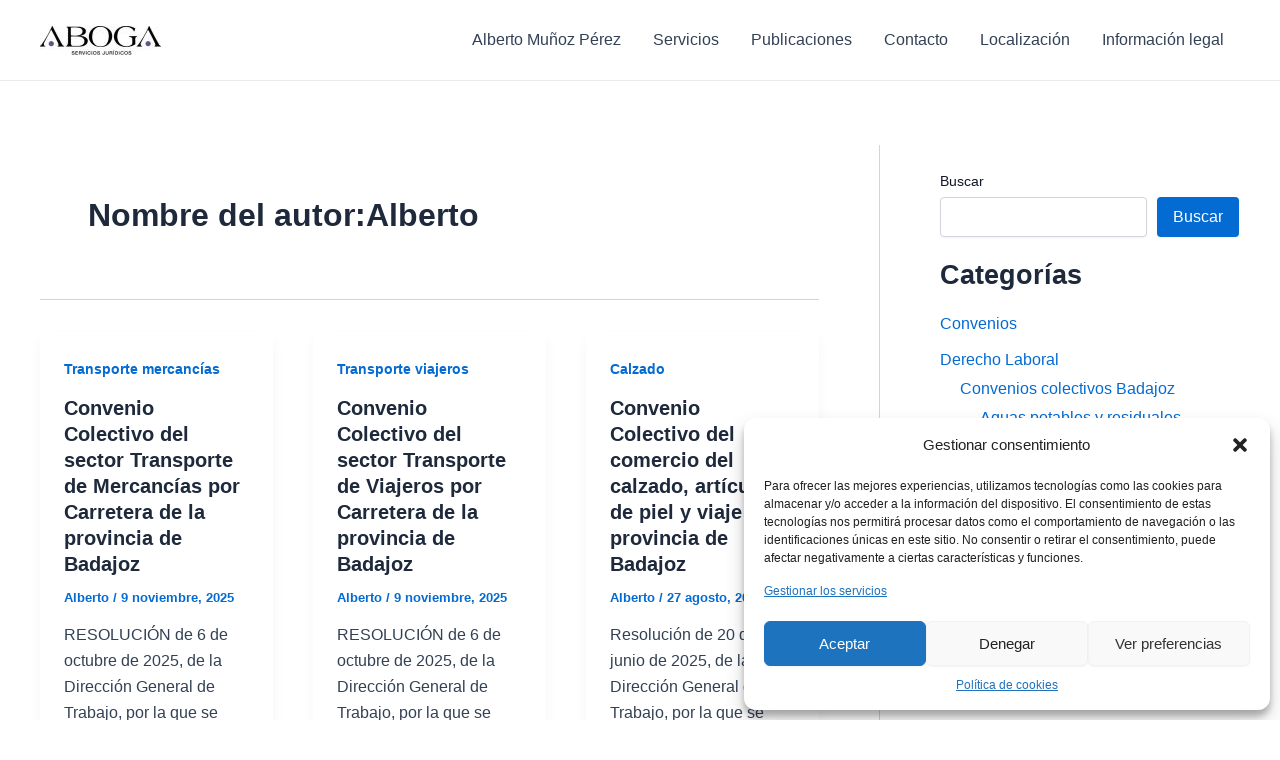

--- FILE ---
content_type: text/css
request_url: https://aboga.es/wp-content/plugins/addicted_live_search/css/live_search.css
body_size: 47
content:
/* live search styles */
div#addicted-results 			{}
div#addicted-results li 		{}
div#addicted-results a			{}
div#addicted-results a:hover 	{}

--- FILE ---
content_type: text/javascript
request_url: https://aboga.es/wp-content/plugins/addicted_live_search/js/live_search.js
body_size: 598
content:
var ls = {
	url:'',
	search_form:'searchform',
	results_box:'',
	
	init:function() {
		var s = $('s');
		s.autocomplete = 'off';
		new Form.Element.Observer(s, 1.0, ls.show_results);
		new Insertion.Bottom(ls.search_form, '<div id="addicted_results"></div>');
		ls.results_box = $('addicted_results');
	},
	
	show_results:function(element, value) {
		ls.show_page(value, 1);
	},
	
	show_page:function(s, page) {
		ls.results_box.show();
		var pars = 's=' + s + '&paged=' + page;
		new Ajax.Updater('addicted_results', ls.url, {
			method: 'get',
			parameters: pars
		});
	},
	
	close:function() {
		Field.clear('s');
		ls.results_box.hide();
	}
}

Event.observe(window, 'load', ls.init, false);